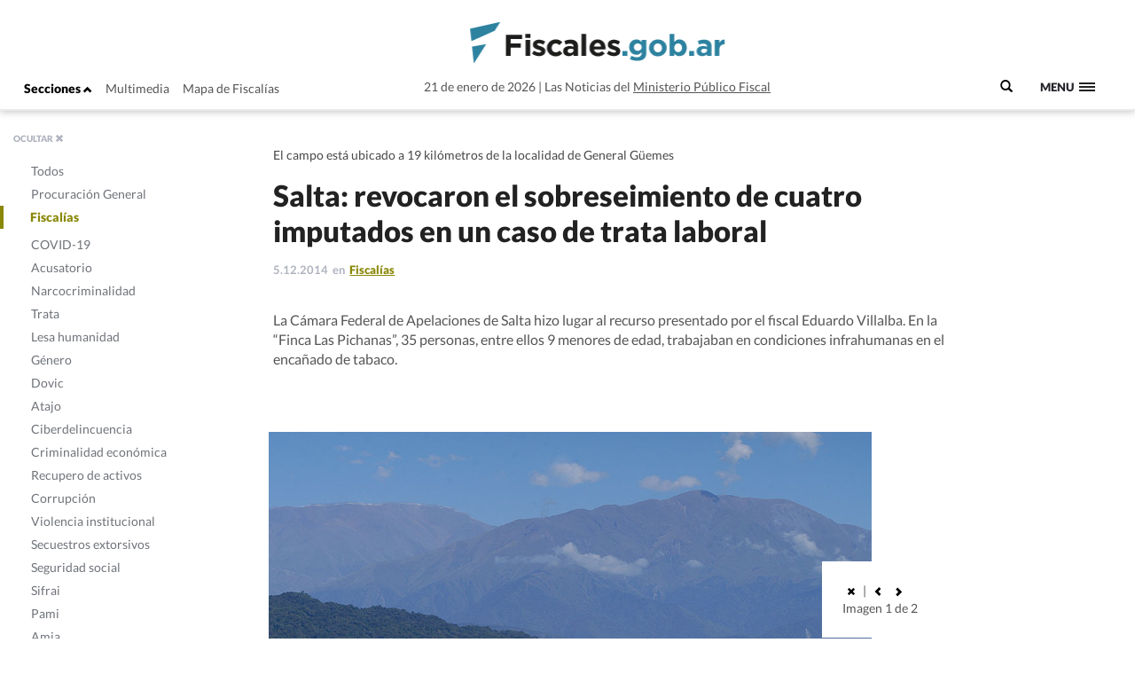

--- FILE ---
content_type: text/html; charset=UTF-8
request_url: https://www.fiscales.gob.ar/fiscalias/salta-revocaron-el-sobreseimiento-de-cuatro-imputados-en-un-caso-de-trata-laboral/
body_size: 12567
content:
<!DOCTYPE html>
<!--[if IE 7]>
<html class="ie ie7" lang="es-AR">
<link rel="stylesheet" type="text/css" href="ie7.css" />
<![endif]-->
<!--[if IE 8]>
<html class="ie ie8" lang="es-AR">
<link rel="stylesheet" type="text/css" href="/wp-content/themes/global-includes/css/ie8.css" />
<![endif]-->
<!--[if !(IE 7) | !(IE 8)  ]><!-->
<html lang="es-AR">
<!--<![endif]-->
<head>
    <meta charset="UTF-8" />
    <meta http-equiv="X-UA-Compatible" content="IE=edge" />
    <meta name="viewport" content="width=device-width, initial-scale=1">
    <link rel="shortcut icon" href="https://www.fiscales.gob.ar/favicon.ico" />
    <meta property="og:url" content="https://www.fiscales.gob.ar/fiscalias/salta-revocaron-el-sobreseimiento-de-cuatro-imputados-en-un-caso-de-trata-laboral/" />
    <meta property="og:type" content="article" />
    <meta property="og:title" content="Salta: revocaron el sobreseimiento de cuatro imputados en un caso de trata laboral" />
    <meta property="og:image" content="https://www.fiscales.gob.ar/wp-content/uploads/2014/12/campo2.jpg"/>
<meta name="twitter:title" content="Salta: revocaron el sobreseimiento de cuatro imputados en un caso de trata laboral" />
<meta name="twitter:card" content="summary_large_image" />
<meta name="twitter:image" content="https://www.fiscales.gob.ar/wp-content/uploads/2014/12/campo2.jpg" />
<meta name="twitter:url" content="https://www.fiscales.gob.ar/fiscalias/salta-revocaron-el-sobreseimiento-de-cuatro-imputados-en-un-caso-de-trata-laboral/" />
<meta name="robots" content="max-image-preview:large" />
    <title>Salta: revocaron el sobreseimiento de cuatro imputados en un caso de trata laboral | Fiscales.gob.ar</title>
    <link href="https://www.fiscales.gob.ar/wp-content/themes/global-includes/bootstrap-3.2.0-dist/css/bootstrap.css" rel="stylesheet">
    <link href='https://recursos.mpf.gov.ar/StaticContent/sitios/fiscales-gob-ar.css?a' rel='stylesheet' type='text/css'>
    <link rel="profile" href="http://gmpg.org/xfn/11" />
    <link rel="pingback" href="https://www.fiscales.gob.ar/xmlrpc.php" />
        <!--[if lt IE 9]>
    <script src="https://www.fiscales.gob.ar/wp-content/themes/fiscales/js/html5.js" type="text/javascript"></script>
    <![endif]-->
    <meta name='robots' content='max-image-preview:large' />
	<style>img:is([sizes="auto" i], [sizes^="auto," i]) { contain-intrinsic-size: 3000px 1500px }</style>
	<link rel='dns-prefetch' href='//recursos.mpf.gov.ar' />
<link rel='stylesheet' id='wp-block-library-css' href='https://www.fiscales.gob.ar/wp-includes/css/dist/block-library/style.min.css?ver=6.8.3' type='text/css' media='all' />
<style id='classic-theme-styles-inline-css' type='text/css'>
/*! This file is auto-generated */
.wp-block-button__link{color:#fff;background-color:#32373c;border-radius:9999px;box-shadow:none;text-decoration:none;padding:calc(.667em + 2px) calc(1.333em + 2px);font-size:1.125em}.wp-block-file__button{background:#32373c;color:#fff;text-decoration:none}
</style>
<style id='co-authors-plus-coauthors-style-inline-css' type='text/css'>
.wp-block-co-authors-plus-coauthors.is-layout-flow [class*=wp-block-co-authors-plus]{display:inline}

</style>
<style id='co-authors-plus-avatar-style-inline-css' type='text/css'>
.wp-block-co-authors-plus-avatar :where(img){height:auto;max-width:100%;vertical-align:bottom}.wp-block-co-authors-plus-coauthors.is-layout-flow .wp-block-co-authors-plus-avatar :where(img){vertical-align:middle}.wp-block-co-authors-plus-avatar:is(.alignleft,.alignright){display:table}.wp-block-co-authors-plus-avatar.aligncenter{display:table;margin-inline:auto}

</style>
<style id='co-authors-plus-image-style-inline-css' type='text/css'>
.wp-block-co-authors-plus-image{margin-bottom:0}.wp-block-co-authors-plus-image :where(img){height:auto;max-width:100%;vertical-align:bottom}.wp-block-co-authors-plus-coauthors.is-layout-flow .wp-block-co-authors-plus-image :where(img){vertical-align:middle}.wp-block-co-authors-plus-image:is(.alignfull,.alignwide) :where(img){width:100%}.wp-block-co-authors-plus-image:is(.alignleft,.alignright){display:table}.wp-block-co-authors-plus-image.aligncenter{display:table;margin-inline:auto}

</style>
<style id='global-styles-inline-css' type='text/css'>
:root{--wp--preset--aspect-ratio--square: 1;--wp--preset--aspect-ratio--4-3: 4/3;--wp--preset--aspect-ratio--3-4: 3/4;--wp--preset--aspect-ratio--3-2: 3/2;--wp--preset--aspect-ratio--2-3: 2/3;--wp--preset--aspect-ratio--16-9: 16/9;--wp--preset--aspect-ratio--9-16: 9/16;--wp--preset--color--black: #000000;--wp--preset--color--cyan-bluish-gray: #abb8c3;--wp--preset--color--white: #ffffff;--wp--preset--color--pale-pink: #f78da7;--wp--preset--color--vivid-red: #cf2e2e;--wp--preset--color--luminous-vivid-orange: #ff6900;--wp--preset--color--luminous-vivid-amber: #fcb900;--wp--preset--color--light-green-cyan: #7bdcb5;--wp--preset--color--vivid-green-cyan: #00d084;--wp--preset--color--pale-cyan-blue: #8ed1fc;--wp--preset--color--vivid-cyan-blue: #0693e3;--wp--preset--color--vivid-purple: #9b51e0;--wp--preset--gradient--vivid-cyan-blue-to-vivid-purple: linear-gradient(135deg,rgba(6,147,227,1) 0%,rgb(155,81,224) 100%);--wp--preset--gradient--light-green-cyan-to-vivid-green-cyan: linear-gradient(135deg,rgb(122,220,180) 0%,rgb(0,208,130) 100%);--wp--preset--gradient--luminous-vivid-amber-to-luminous-vivid-orange: linear-gradient(135deg,rgba(252,185,0,1) 0%,rgba(255,105,0,1) 100%);--wp--preset--gradient--luminous-vivid-orange-to-vivid-red: linear-gradient(135deg,rgba(255,105,0,1) 0%,rgb(207,46,46) 100%);--wp--preset--gradient--very-light-gray-to-cyan-bluish-gray: linear-gradient(135deg,rgb(238,238,238) 0%,rgb(169,184,195) 100%);--wp--preset--gradient--cool-to-warm-spectrum: linear-gradient(135deg,rgb(74,234,220) 0%,rgb(151,120,209) 20%,rgb(207,42,186) 40%,rgb(238,44,130) 60%,rgb(251,105,98) 80%,rgb(254,248,76) 100%);--wp--preset--gradient--blush-light-purple: linear-gradient(135deg,rgb(255,206,236) 0%,rgb(152,150,240) 100%);--wp--preset--gradient--blush-bordeaux: linear-gradient(135deg,rgb(254,205,165) 0%,rgb(254,45,45) 50%,rgb(107,0,62) 100%);--wp--preset--gradient--luminous-dusk: linear-gradient(135deg,rgb(255,203,112) 0%,rgb(199,81,192) 50%,rgb(65,88,208) 100%);--wp--preset--gradient--pale-ocean: linear-gradient(135deg,rgb(255,245,203) 0%,rgb(182,227,212) 50%,rgb(51,167,181) 100%);--wp--preset--gradient--electric-grass: linear-gradient(135deg,rgb(202,248,128) 0%,rgb(113,206,126) 100%);--wp--preset--gradient--midnight: linear-gradient(135deg,rgb(2,3,129) 0%,rgb(40,116,252) 100%);--wp--preset--font-size--small: 13px;--wp--preset--font-size--medium: 20px;--wp--preset--font-size--large: 36px;--wp--preset--font-size--x-large: 42px;--wp--preset--spacing--20: 0.44rem;--wp--preset--spacing--30: 0.67rem;--wp--preset--spacing--40: 1rem;--wp--preset--spacing--50: 1.5rem;--wp--preset--spacing--60: 2.25rem;--wp--preset--spacing--70: 3.38rem;--wp--preset--spacing--80: 5.06rem;--wp--preset--shadow--natural: 6px 6px 9px rgba(0, 0, 0, 0.2);--wp--preset--shadow--deep: 12px 12px 50px rgba(0, 0, 0, 0.4);--wp--preset--shadow--sharp: 6px 6px 0px rgba(0, 0, 0, 0.2);--wp--preset--shadow--outlined: 6px 6px 0px -3px rgba(255, 255, 255, 1), 6px 6px rgba(0, 0, 0, 1);--wp--preset--shadow--crisp: 6px 6px 0px rgba(0, 0, 0, 1);}:where(.is-layout-flex){gap: 0.5em;}:where(.is-layout-grid){gap: 0.5em;}body .is-layout-flex{display: flex;}.is-layout-flex{flex-wrap: wrap;align-items: center;}.is-layout-flex > :is(*, div){margin: 0;}body .is-layout-grid{display: grid;}.is-layout-grid > :is(*, div){margin: 0;}:where(.wp-block-columns.is-layout-flex){gap: 2em;}:where(.wp-block-columns.is-layout-grid){gap: 2em;}:where(.wp-block-post-template.is-layout-flex){gap: 1.25em;}:where(.wp-block-post-template.is-layout-grid){gap: 1.25em;}.has-black-color{color: var(--wp--preset--color--black) !important;}.has-cyan-bluish-gray-color{color: var(--wp--preset--color--cyan-bluish-gray) !important;}.has-white-color{color: var(--wp--preset--color--white) !important;}.has-pale-pink-color{color: var(--wp--preset--color--pale-pink) !important;}.has-vivid-red-color{color: var(--wp--preset--color--vivid-red) !important;}.has-luminous-vivid-orange-color{color: var(--wp--preset--color--luminous-vivid-orange) !important;}.has-luminous-vivid-amber-color{color: var(--wp--preset--color--luminous-vivid-amber) !important;}.has-light-green-cyan-color{color: var(--wp--preset--color--light-green-cyan) !important;}.has-vivid-green-cyan-color{color: var(--wp--preset--color--vivid-green-cyan) !important;}.has-pale-cyan-blue-color{color: var(--wp--preset--color--pale-cyan-blue) !important;}.has-vivid-cyan-blue-color{color: var(--wp--preset--color--vivid-cyan-blue) !important;}.has-vivid-purple-color{color: var(--wp--preset--color--vivid-purple) !important;}.has-black-background-color{background-color: var(--wp--preset--color--black) !important;}.has-cyan-bluish-gray-background-color{background-color: var(--wp--preset--color--cyan-bluish-gray) !important;}.has-white-background-color{background-color: var(--wp--preset--color--white) !important;}.has-pale-pink-background-color{background-color: var(--wp--preset--color--pale-pink) !important;}.has-vivid-red-background-color{background-color: var(--wp--preset--color--vivid-red) !important;}.has-luminous-vivid-orange-background-color{background-color: var(--wp--preset--color--luminous-vivid-orange) !important;}.has-luminous-vivid-amber-background-color{background-color: var(--wp--preset--color--luminous-vivid-amber) !important;}.has-light-green-cyan-background-color{background-color: var(--wp--preset--color--light-green-cyan) !important;}.has-vivid-green-cyan-background-color{background-color: var(--wp--preset--color--vivid-green-cyan) !important;}.has-pale-cyan-blue-background-color{background-color: var(--wp--preset--color--pale-cyan-blue) !important;}.has-vivid-cyan-blue-background-color{background-color: var(--wp--preset--color--vivid-cyan-blue) !important;}.has-vivid-purple-background-color{background-color: var(--wp--preset--color--vivid-purple) !important;}.has-black-border-color{border-color: var(--wp--preset--color--black) !important;}.has-cyan-bluish-gray-border-color{border-color: var(--wp--preset--color--cyan-bluish-gray) !important;}.has-white-border-color{border-color: var(--wp--preset--color--white) !important;}.has-pale-pink-border-color{border-color: var(--wp--preset--color--pale-pink) !important;}.has-vivid-red-border-color{border-color: var(--wp--preset--color--vivid-red) !important;}.has-luminous-vivid-orange-border-color{border-color: var(--wp--preset--color--luminous-vivid-orange) !important;}.has-luminous-vivid-amber-border-color{border-color: var(--wp--preset--color--luminous-vivid-amber) !important;}.has-light-green-cyan-border-color{border-color: var(--wp--preset--color--light-green-cyan) !important;}.has-vivid-green-cyan-border-color{border-color: var(--wp--preset--color--vivid-green-cyan) !important;}.has-pale-cyan-blue-border-color{border-color: var(--wp--preset--color--pale-cyan-blue) !important;}.has-vivid-cyan-blue-border-color{border-color: var(--wp--preset--color--vivid-cyan-blue) !important;}.has-vivid-purple-border-color{border-color: var(--wp--preset--color--vivid-purple) !important;}.has-vivid-cyan-blue-to-vivid-purple-gradient-background{background: var(--wp--preset--gradient--vivid-cyan-blue-to-vivid-purple) !important;}.has-light-green-cyan-to-vivid-green-cyan-gradient-background{background: var(--wp--preset--gradient--light-green-cyan-to-vivid-green-cyan) !important;}.has-luminous-vivid-amber-to-luminous-vivid-orange-gradient-background{background: var(--wp--preset--gradient--luminous-vivid-amber-to-luminous-vivid-orange) !important;}.has-luminous-vivid-orange-to-vivid-red-gradient-background{background: var(--wp--preset--gradient--luminous-vivid-orange-to-vivid-red) !important;}.has-very-light-gray-to-cyan-bluish-gray-gradient-background{background: var(--wp--preset--gradient--very-light-gray-to-cyan-bluish-gray) !important;}.has-cool-to-warm-spectrum-gradient-background{background: var(--wp--preset--gradient--cool-to-warm-spectrum) !important;}.has-blush-light-purple-gradient-background{background: var(--wp--preset--gradient--blush-light-purple) !important;}.has-blush-bordeaux-gradient-background{background: var(--wp--preset--gradient--blush-bordeaux) !important;}.has-luminous-dusk-gradient-background{background: var(--wp--preset--gradient--luminous-dusk) !important;}.has-pale-ocean-gradient-background{background: var(--wp--preset--gradient--pale-ocean) !important;}.has-electric-grass-gradient-background{background: var(--wp--preset--gradient--electric-grass) !important;}.has-midnight-gradient-background{background: var(--wp--preset--gradient--midnight) !important;}.has-small-font-size{font-size: var(--wp--preset--font-size--small) !important;}.has-medium-font-size{font-size: var(--wp--preset--font-size--medium) !important;}.has-large-font-size{font-size: var(--wp--preset--font-size--large) !important;}.has-x-large-font-size{font-size: var(--wp--preset--font-size--x-large) !important;}
:where(.wp-block-post-template.is-layout-flex){gap: 1.25em;}:where(.wp-block-post-template.is-layout-grid){gap: 1.25em;}
:where(.wp-block-columns.is-layout-flex){gap: 2em;}:where(.wp-block-columns.is-layout-grid){gap: 2em;}
:root :where(.wp-block-pullquote){font-size: 1.5em;line-height: 1.6;}
</style>
<link rel='stylesheet' id='contact-form-7-css' href='https://www.fiscales.gob.ar/wp-content/plugins/contact-form-7/includes/css/styles.css?ver=6.1.1' type='text/css' media='all' />
<link rel='stylesheet' id='style-name-css' href='https://www.fiscales.gob.ar/wp-content/themes/fiscales/style.css?ver=202509161317' type='text/css' media='all' />
<link rel='stylesheet' id='font-awesome-css' href='https://www.fiscales.gob.ar/wp-content/themes/global-includes//font-awesome-4.7.0/css/font-awesome.min.css?ver=6.8.3' type='text/css' media='all' />
<link rel='stylesheet' id='dashicons-css' href='https://www.fiscales.gob.ar/wp-includes/css/dashicons.min.css?ver=6.8.3' type='text/css' media='all' />
<link rel='stylesheet' id='bxslider-css' href='https://www.fiscales.gob.ar/wp-content/themes/global-includes/jquery.bxslider/jquery.bxslider.css?ver=6.8.3' type='text/css' media='all' />
<link rel='stylesheet' id='jquery-ui-css-css' href='https://recursos.mpf.gov.ar/StaticContent//jquery-ui-1.12.1/jquery-ui.css?ver=6.8.3' type='text/css' media='all' />
<script type="text/javascript" src="https://www.fiscales.gob.ar/wp-includes/js/jquery/jquery.min.js?ver=3.7.1" id="jquery-core-js"></script>
<script type="text/javascript" src="https://www.fiscales.gob.ar/wp-includes/js/jquery/jquery-migrate.min.js?ver=3.4.1" id="jquery-migrate-js"></script>
<script type="text/javascript" src="https://www.fiscales.gob.ar/wp-content/themes/fiscales/js/helper.js?ver=6.8.3" id="helperjs-js"></script>
<script type="text/javascript" src="https://www.fiscales.gob.ar/wp-content/themes/fiscales/js/imageloaded.min.js?ver=6.8.3" id="cargar_imagedloaded-js"></script>
<script type="text/javascript" src="https://www.fiscales.gob.ar/wp-content/themes/global-includes/jquery.bxslider/jquery.bxslider.min.js?ver=202509161317" id="bxslider-script-js"></script>
<script type="text/javascript" src="https://www.fiscales.gob.ar/wp-content/themes/global-includes/js/jquery.masonry.min.js?ver=202509161317" id="mansonry-js"></script>
<script type="text/javascript" src="https://www.fiscales.gob.ar/wp-content/themes/global-includes/js/jquery.highlight.js?ver=202509161317" id="highlight-js"></script>
<script type="text/javascript" src="https://www.fiscales.gob.ar/wp-content/themes/global-includes/colorbox/jquery.colorbox-min.js?ver=202509161317" id="colorbox-js"></script>
<script type="text/javascript" src="https://www.fiscales.gob.ar/wp-content/themes/global-includes/js/helpers.js?ver=202509161317" id="helpers-js"></script>
<link rel="EditURI" type="application/rsd+xml" title="RSD" href="https://www.fiscales.gob.ar/xmlrpc.php?rsd" />
<meta name="generator" content="WordPress 6.8.3" />
<link rel="canonical" href="https://www.fiscales.gob.ar/fiscalias/salta-revocaron-el-sobreseimiento-de-cuatro-imputados-en-un-caso-de-trata-laboral/" />
<link rel='shortlink' href='https://www.fiscales.gob.ar/?p=9424' />
<link rel="alternate" title="oEmbed (JSON)" type="application/json+oembed" href="https://www.fiscales.gob.ar/wp-json/oembed/1.0/embed?url=https%3A%2F%2Fwww.fiscales.gob.ar%2Ffiscalias%2Fsalta-revocaron-el-sobreseimiento-de-cuatro-imputados-en-un-caso-de-trata-laboral%2F" />
<link rel="alternate" title="oEmbed (XML)" type="text/xml+oembed" href="https://www.fiscales.gob.ar/wp-json/oembed/1.0/embed?url=https%3A%2F%2Fwww.fiscales.gob.ar%2Ffiscalias%2Fsalta-revocaron-el-sobreseimiento-de-cuatro-imputados-en-un-caso-de-trata-laboral%2F&#038;format=xml" />
<!-- nodo:2-->    <script src="https://www.fiscales.gob.ar/wp-content/themes/global-includes/bootstrap-3.2.0-dist/js/bootstrap.min.js" ></script>
    <style type="text/css">
    html { -webkit-font-smoothing: antialiased; }
    </style>

</head>

<body>
  <header class="fs-header fs-header-mobile">
    <div class="container-fluid">
        <div class="row">
            <div class="col-md-4 header-contenedor header-contenedor-mobile">
                <ul class="menu-izquierda">
                    <li>
                        <button id="showLeftPush">Secciones <span class="glyphicon glyphicon-chevron-up"></span></button>
                    </li>
                    <li id="menu-item-12102" class="menu-item menu-item-type-custom menu-item-object-custom menu-item-12102"><a target="_blank" href="/multimedia">Multimedia</a></li>
<li id="menu-item-12103" class="menu-item menu-item-type-custom menu-item-object-custom menu-item-12103"><a href="http://www.mpf.gob.ar/mapa-fiscalias/">Mapa de Fiscalías</a></li>
                </ul>
            </div>
                        <div class="header-container col-xs-12 col-md-6">
                <div class="header-txt-2 izq">21 de enero de 2026</div>
                <div class="fs-logo"><a href="https://www.fiscales.gob.ar/" title="Fiscales.gob.ar" rel="home"><img class="img-logo" src="/wp-content/themes/fiscales/images/logofiscales-lg.png" alt="Logo"></a></div>
                <div class="fs-logo-menu hidden">
                    <a href="#0"><img class="img-logo" src="/wp-content/themes/fiscales/images/logofiscales-lg.png" alt="Logo"></a>
                </div>
                <div class="header-txt-2 der">Las Noticias del <a class="link" href="http://www.mpf.gob.ar">Ministerio Público Fiscal</a></div>
                <div class="header-txt-1">21 de enero de 2026  |  Las Noticias del <a class="link" href="http://www.mpf.gob.ar">Ministerio Público Fiscal</a></div>
            </div>
        </div>
        <div class="buscador-menu">
            <form role="search" method="get" id="searchform" action="/">
                <label for="s">
                    <span class="glyphicon glyphicon-search"></span>
                </label>
                <input type="text" name="s" value="" placeholder=" Buscar" class="" id="s" />
            </form>
        </div>
        <a class="fs-primary-nav-trigger" href="#0">
            <span class="fs-menu-text">Menu</span><span class="fs-menu-icon"></span>
        </a> <!-- fs-primary-nav-trigger -->
    </div>
</header>

<nav>
    <div class="container-fluid">
        <ul class="fs-primary-nav">
            <div class="col-md-1"></div>
           <li id="menu-item-12113" class="title-hide col-md-2 menu-item menu-item-type-custom menu-item-object-custom menu-item-has-children menu-item-12113"><a href="#columna1">Columna1</a>
<ul class="sub-menu">
	<li id="menu-item-12184" class="menu-item menu-item-type-taxonomy menu-item-object-category menu-item-12184"><a href="https://www.fiscales.gob.ar/procuracion-general/">Procuración General</a></li>
	<li id="menu-item-12179" class="menu-item menu-item-type-taxonomy menu-item-object-category current-post-ancestor current-menu-parent current-post-parent menu-item-has-children menu-item-12179 current-menu-item"><a href="https://www.fiscales.gob.ar/fiscalias/">Fiscalías</a>
	<ul class="sub-menu">
		<li id="menu-item-12212" class="hide menu-item menu-item-type-custom menu-item-object-custom menu-item-12212"><a href="http://www.mpf.gob.ar/mapa-fiscalias/">Mapa de Fiscalías</a></li>
		<li id="menu-item-12213" class="hide menu-item menu-item-type-custom menu-item-object-custom menu-item-has-children menu-item-12213"><a href="#">Unidades Especiales</a>
		<ul class="sub-menu">
			<li id="menu-item-12214" class="hide menu-item menu-item-type-custom menu-item-object-custom menu-item-12214"><a href="http://www.mpf.gob.ar/ufiamia/">Amia</a></li>
			<li id="menu-item-12216" class="hide menu-item menu-item-type-custom menu-item-object-custom menu-item-12216"><a href="http://www.mpf.gob.ar/delitos-con-autor-desconocido/">Delitos de Autor Desconocido</a></li>
			<li id="menu-item-12218" class="hide menu-item menu-item-type-custom menu-item-object-custom menu-item-12218"><a href="http://www.mpf.gob.ar/ufisex/">Delito contra la Integridad Sexual</a></li>
			<li id="menu-item-12219" class="hide menu-item menu-item-type-custom menu-item-object-custom menu-item-12219"><a href="http://www.mpf.gob.ar/ufipami/">Pami</a></li>
			<li id="menu-item-12220" class="hide menu-item menu-item-type-custom menu-item-object-custom menu-item-12220"><a href="http://www.mpf.gob.ar/ufirenar/">Renar</a></li>
			<li id="menu-item-12215" class="hide menu-item menu-item-type-custom menu-item-object-custom menu-item-12215"><a href="http://www.mpf.gob.ar/ufises/">Seguridad Social</a></li>
			<li id="menu-item-18975" class="hide menu-item menu-item-type-custom menu-item-object-custom menu-item-18975"><a href="https://www.mpf.gob.ar/ufese/">Secuestros Extorsivos</a></li>
		</ul>
</li>
	</ul>
</li>
	<li id="menu-item-64533" class="menu-item menu-item-type-taxonomy menu-item-object-category menu-item-64533"><a href="https://www.fiscales.gob.ar/acusatorio/">Acusatorio</a></li>
	<li id="menu-item-12181" class="menu-item menu-item-type-taxonomy menu-item-object-category menu-item-has-children menu-item-12181"><a href="https://www.fiscales.gob.ar/lesa-humanidad/">Lesa humanidad</a>
	<ul class="sub-menu">
		<li id="menu-item-12243" class="menu-item menu-item-type-custom menu-item-object-custom menu-item-12243"><a href="/lesa-humanidad/?tipo-entrada=informes">Informes</a></li>
		<li id="menu-item-12244" class="menu-item menu-item-type-custom menu-item-object-custom menu-item-12244"><a href="/lesa-humanidad/?tipo-entrada=agenda">Agenda</a></li>
		<li id="menu-item-12269" class="menu-item menu-item-type-post_type menu-item-object-page menu-item-12269"><a href="https://www.fiscales.gob.ar/unidad-de-apropiacion/">Unidad de Apropiación</a></li>
		<li id="menu-item-12285" class="menu-item menu-item-type-custom menu-item-object-custom menu-item-12285"><a href="/lesa-humanidad/?tipo-entrada=estadisticas">Estadísticas</a></li>
	</ul>
</li>
</ul>
</li>
<li id="menu-item-12169" class="title-hide col-md-2 menu-item menu-item-type-custom menu-item-object-custom menu-item-has-children menu-item-12169"><a href="http://Columna2">Columna2</a>
<ul class="sub-menu">
	<li id="menu-item-12177" class="menu-item menu-item-type-taxonomy menu-item-object-category menu-item-12177"><a href="https://www.fiscales.gob.ar/criminalidad-economica/">Criminalidad económica</a></li>
	<li id="menu-item-12176" class="menu-item menu-item-type-taxonomy menu-item-object-category menu-item-12176"><a href="https://www.fiscales.gob.ar/corrupcion/">Corrupción</a></li>
	<li id="menu-item-12182" class="menu-item menu-item-type-taxonomy menu-item-object-category menu-item-12182"><a href="https://www.fiscales.gob.ar/narcocriminalidad/">Narcocriminalidad</a></li>
	<li id="menu-item-12185" class="menu-item menu-item-type-taxonomy menu-item-object-category menu-item-has-children menu-item-12185"><a href="https://www.fiscales.gob.ar/trata/">Trata</a>
	<ul class="sub-menu">
		<li id="menu-item-12271" class="menu-item menu-item-type-custom menu-item-object-custom menu-item-12271"><a href="/trata/?tipo-entrada=informes">Informes</a></li>
		<li id="menu-item-12272" class="menu-item menu-item-type-custom menu-item-object-custom menu-item-12272"><a href="#">Herramientas</a></li>
	</ul>
</li>
</ul>
</li>
<li id="menu-item-12170" class="title-hide col-md-2 menu-item menu-item-type-custom menu-item-object-custom menu-item-has-children menu-item-12170"><a href="#columna3">Columna3</a>
<ul class="sub-menu">
	<li id="menu-item-12799" class="menu-item menu-item-type-taxonomy menu-item-object-category menu-item-12799"><a href="https://www.fiscales.gob.ar/amia/">Amia</a></li>
	<li id="menu-item-12173" class="menu-item menu-item-type-taxonomy menu-item-object-category menu-item-has-children menu-item-12173"><a href="https://www.fiscales.gob.ar/atajo/">Atajo</a>
	<ul class="sub-menu">
		<li id="menu-item-17586" class="menu-item menu-item-type-post_type menu-item-object-page menu-item-17586"><a href="https://www.fiscales.gob.ar/que-son-las-agencias-atajo/">¿Qué son las agencias ATAJO?</a></li>
		<li id="menu-item-12245" class="menu-item menu-item-type-custom menu-item-object-custom menu-item-12245"><a href="/atajo/?tipo-entrada=agenda">Agenda</a></li>
		<li id="menu-item-12275" class="menu-item menu-item-type-custom menu-item-object-custom menu-item-12275"><a href="/atajo/?tipo-entrada=atajo-federal">Atajo Federal</a></li>
		<li id="menu-item-12276" class="menu-item menu-item-type-custom menu-item-object-custom menu-item-12276"><a href="/atajo/?tipo-entrada=documentos">Documentos</a></li>
		<li id="menu-item-12277" class="menu-item menu-item-type-custom menu-item-object-custom menu-item-12277"><a href="/atajo/?tipo-entrada=boletin-mensual">Boletín Mensual</a></li>
		<li id="menu-item-12278" class="menu-item menu-item-type-custom menu-item-object-custom menu-item-12278"><a href="/atajo/?tipo-entrada=videos">Videos</a></li>
	</ul>
</li>
</ul>
</li>
<li id="menu-item-12171" class="title-hide col-md-2 menu-item menu-item-type-custom menu-item-object-custom menu-item-has-children menu-item-12171"><a href="#columna4">Columna4</a>
<ul class="sub-menu">
	<li id="menu-item-12186" class="menu-item menu-item-type-taxonomy menu-item-object-category menu-item-has-children menu-item-12186"><a href="https://www.fiscales.gob.ar/violencia-institucional/">Violencia institucional</a>
	<ul class="sub-menu">
		<li id="menu-item-12279" class="menu-item menu-item-type-custom menu-item-object-custom menu-item-12279"><a href="/violencia-institucional/?tipo-entrada=informes">Informes</a></li>
	</ul>
</li>
	<li id="menu-item-12180" class="menu-item menu-item-type-taxonomy menu-item-object-category menu-item-has-children menu-item-12180"><a href="https://www.fiscales.gob.ar/genero/">Género</a>
	<ul class="sub-menu">
		<li id="menu-item-12280" class="menu-item menu-item-type-custom menu-item-object-custom menu-item-12280"><a href="/tipo_resolucion/genero">Resoluciones</a></li>
		<li id="menu-item-12281" class="menu-item menu-item-type-custom menu-item-object-custom menu-item-12281"><a href="/tipo_normativa/genero">Normativas Internacional y local</a></li>
	</ul>
</li>
	<li id="menu-item-12178" class="menu-item menu-item-type-taxonomy menu-item-object-category menu-item-12178"><a href="https://www.fiscales.gob.ar/dovic/">Dovic</a></li>
	<li id="menu-item-12174" class="menu-item menu-item-type-taxonomy menu-item-object-category menu-item-12174"><a href="https://www.fiscales.gob.ar/capacitacion/">Capacitación</a></li>
	<li id="menu-item-12175" class="menu-item menu-item-type-taxonomy menu-item-object-category menu-item-12175"><a href="https://www.fiscales.gob.ar/ciberdelincuencia/">Ciberdelincuencia</a></li>
	<li id="menu-item-16221" class="menu-item menu-item-type-taxonomy menu-item-object-category menu-item-16221"><a href="https://www.fiscales.gob.ar/usuarios-y-consumidores/">Usuarios y consumidores</a></li>
</ul>
</li>
<li id="menu-item-12172" class="title-hide col-md-2 menu-item menu-item-type-custom menu-item-object-custom menu-item-has-children menu-item-12172"><a href="#columna5">Columna5</a>
<ul class="sub-menu">
	<li id="menu-item-12187" class="menu-item menu-item-type-custom menu-item-object-custom menu-item-12187"><a target="_blank" href="https://www.youtube.com/user/PGNcomunicacion">Sección Multimedia</a></li>
	<li id="menu-item-12188" class="menu-item menu-item-type-custom menu-item-object-custom menu-item-12188"><a href="http://www.mpf.gob.ar/mapa-fiscalias/">Mapa de Fiscalías</a></li>
	<li id="menu-item-12189" class="menu-item menu-item-type-custom menu-item-object-custom menu-item-12189"><a href="http://www.mpf.gob.ar/cppn/">Nuevo Código Procesal Penal</a></li>
	<li id="menu-item-12190" class="menu-item menu-item-type-custom menu-item-object-custom menu-item-has-children menu-item-12190"><a href="#">Redes Sociales</a>
	<ul class="sub-menu">
		<li id="menu-item-12191" class="menu-item menu-item-type-custom menu-item-object-custom menu-item-12191"><a target="_blank" href="https://www.facebook.com/Procuraci%C3%B3n-General-de-la-Naci%C3%B3n-120906011400653/">Facebook</a></li>
		<li id="menu-item-12192" class="menu-item menu-item-type-custom menu-item-object-custom menu-item-12192"><a target="_blank" href="https://twitter.com/FiscalesGobAr">Twitter</a></li>
		<li id="menu-item-12193" class="menu-item menu-item-type-custom menu-item-object-custom menu-item-12193"><a target="_blank" href="https://www.youtube.com/user/PGNcomunicacion">Youtube</a></li>
	</ul>
</li>
</ul>
</li>
        </ul>
    </div>
</nav>

<meta property="og:description" content="El campo está ubicado a 19 kilómetros de la localidad de General Güemes" />

<div class="content single-template">

<nav class="cbp-spmenu cbp-spmenu-vertical cbp-spmenu-left cbp-spmenu-open hidden-xs" id="cbp-spmenu-s1">
    <div class="boton-cerrar">
        <button id="showLeftPush2">OCULTAR <span class="glyphicon glyphicon-remove"></span></button>
    </div>
    <div class="menu-hover">
        <ul>
            <li id="menu-item-12124" class="activo-todos menu-item menu-item-type-custom menu-item-object-custom menu-item-12124"><a href="/#">Todos</a></li>
<li id="menu-item-12094" class="activo-procuracion-general menu-item menu-item-type-taxonomy menu-item-object-category menu-item-12094"><a href="https://www.fiscales.gob.ar/procuracion-general/">Procuración General</a></li>
<li id="menu-item-12093" class="activo-fiscalias menu-item menu-item-type-taxonomy menu-item-object-category current-post-ancestor current-menu-parent current-post-parent menu-item-has-children menu-item-12093 current-menu-item"><a href="https://www.fiscales.gob.ar/fiscalias/">Fiscalías</a>
<ul class="sub-menu">
	<li id="menu-item-12142" class="hide menu-item menu-item-type-custom menu-item-object-custom menu-item-12142"><a href="http://www.mpf.gob.ar/mapa-fiscalias/">Mapa de Fiscalías</a></li>
	<li id="menu-item-12143" class="hide menu-item menu-item-type-custom menu-item-object-custom menu-item-has-children menu-item-12143"><a href="#">Unidades Especiales</a>
	<ul class="sub-menu">
		<li id="menu-item-12144" class="hide menu-item menu-item-type-custom menu-item-object-custom menu-item-12144"><a href="http://www.mpf.gob.ar/ufiamia/">Amia</a></li>
		<li id="menu-item-12146" class="hide menu-item menu-item-type-custom menu-item-object-custom menu-item-12146"><a href="http://www.mpf.gob.ar/delitos-con-autor-desconocido/">Delitos de Autor Desconocido</a></li>
		<li id="menu-item-12147" class="hide menu-item menu-item-type-custom menu-item-object-custom menu-item-12147"><a href="http://www.mpf.gob.ar/ufisex/">Delito contra la Integridad Sexual</a></li>
		<li id="menu-item-12148" class="hide menu-item menu-item-type-custom menu-item-object-custom menu-item-12148"><a href="http://www.mpf.gob.ar/ufipami/">Pami</a></li>
		<li id="menu-item-12149" class="hide menu-item menu-item-type-custom menu-item-object-custom menu-item-12149"><a href="http://www.mpf.gob.ar/ufirenar/">Renar</a></li>
		<li id="menu-item-18976" class="hide menu-item menu-item-type-custom menu-item-object-custom menu-item-18976"><a href="https://www.mpf.gob.ar/ufese/">Secuestros Extorsivos</a></li>
		<li id="menu-item-12145" class="hide menu-item menu-item-type-custom menu-item-object-custom menu-item-12145"><a href="http://www.mpf.gob.ar/ufises/">Seguridad Social</a></li>
	</ul>
</li>
</ul>
</li>
<li id="menu-item-91378" class="activo-covid menu-item menu-item-type-custom menu-item-object-custom menu-item-91378"><a href="/covid-19/">COVID-19</a></li>
<li id="menu-item-64503" class="activo-acusatorio menu-item menu-item-type-taxonomy menu-item-object-category menu-item-64503"><a href="https://www.fiscales.gob.ar/acusatorio/">Acusatorio</a></li>
<li id="menu-item-12100" class="activo-narcocriminalidad menu-item menu-item-type-taxonomy menu-item-object-category menu-item-12100"><a href="https://www.fiscales.gob.ar/narcocriminalidad/">Narcocriminalidad</a></li>
<li id="menu-item-12098" class="activo-trata menu-item menu-item-type-taxonomy menu-item-object-category menu-item-has-children menu-item-12098"><a href="https://www.fiscales.gob.ar/trata/">Trata</a>
<ul class="sub-menu">
	<li id="menu-item-12156" class="menu-item menu-item-type-custom menu-item-object-custom menu-item-12156"><a href="/trata/?tipo-entrada=informes">Informes</a></li>
</ul>
</li>
<li id="menu-item-12095" class="activo-lesa-humanidad menu-item menu-item-type-taxonomy menu-item-object-category menu-item-has-children menu-item-12095"><a href="https://www.fiscales.gob.ar/lesa-humanidad/">Lesa humanidad</a>
<ul class="sub-menu">
	<li id="menu-item-12150" class="menu-item menu-item-type-custom menu-item-object-custom menu-item-12150"><a href="/lesa-humanidad/?tipo-entrada=agenda">Agenda</a></li>
	<li id="menu-item-12152" class="menu-item menu-item-type-custom menu-item-object-custom menu-item-12152"><a href="/lesa-humanidad/?tipo-entrada=informes">Informes</a></li>
	<li id="menu-item-12155" class="menu-item menu-item-type-post_type menu-item-object-page menu-item-12155"><a href="https://www.fiscales.gob.ar/unidad-de-apropiacion/">Unidad de Apropiación</a></li>
	<li id="menu-item-12286" class="menu-item menu-item-type-custom menu-item-object-custom menu-item-12286"><a href="/lesa-humanidad/?tipo-entrada=estadisticas">Estadísticas</a></li>
</ul>
</li>
<li id="menu-item-12101" class="activo-genero menu-item menu-item-type-taxonomy menu-item-object-category menu-item-has-children menu-item-12101"><a href="https://www.fiscales.gob.ar/genero/">Género</a>
<ul class="sub-menu">
	<li id="menu-item-112256" class="menu-item menu-item-type-custom menu-item-object-custom menu-item-112256"><a href="/acciones-genero/">Herramientas</a></li>
</ul>
</li>
<li id="menu-item-12123" class="activo-dovic menu-item menu-item-type-taxonomy menu-item-object-category menu-item-12123"><a href="https://www.fiscales.gob.ar/dovic/">Dovic</a></li>
<li id="menu-item-12096" class="activo-atajo menu-item menu-item-type-taxonomy menu-item-object-category menu-item-has-children menu-item-12096"><a href="https://www.fiscales.gob.ar/atajo/">Atajo</a>
<ul class="sub-menu">
	<li id="menu-item-17585" class="menu-item menu-item-type-post_type menu-item-object-page menu-item-17585"><a href="https://www.fiscales.gob.ar/que-son-las-agencias-atajo/">¿Qué son las agencias ATAJO?</a></li>
	<li id="menu-item-12151" class="menu-item menu-item-type-custom menu-item-object-custom menu-item-12151"><a href="/atajo/?tipo-entrada=agenda">Agenda</a></li>
	<li id="menu-item-12160" class="menu-item menu-item-type-custom menu-item-object-custom menu-item-12160"><a href="/atajo/?tipo-entrada=atajo-federal">Atajo Federal</a></li>
	<li id="menu-item-12161" class="menu-item menu-item-type-custom menu-item-object-custom menu-item-12161"><a href="/atajo/?tipo-entrada=documentos">Documentos</a></li>
	<li id="menu-item-12162" class="menu-item menu-item-type-custom menu-item-object-custom menu-item-12162"><a href="/atajo/?tipo-entrada=boletin-mensual">Boletín Mensual</a></li>
	<li id="menu-item-12163" class="menu-item menu-item-type-custom menu-item-object-custom menu-item-12163"><a href="/atajo/?tipo-entrada=videos">Videos</a></li>
</ul>
</li>
<li id="menu-item-12121" class="activo-ciberdelincuencia menu-item menu-item-type-taxonomy menu-item-object-category menu-item-12121"><a href="https://www.fiscales.gob.ar/ciberdelincuencia/">Ciberdelincuencia</a></li>
<li id="menu-item-12097" class="activo-criminalidad-economica menu-item menu-item-type-taxonomy menu-item-object-category menu-item-12097"><a href="https://www.fiscales.gob.ar/criminalidad-economica/">Criminalidad económica</a></li>
<li id="menu-item-22683" class="activo-recupero-de-activos menu-item menu-item-type-taxonomy menu-item-object-category menu-item-22683"><a href="https://www.fiscales.gob.ar/recupero-de-activos/">Recupero de activos</a></li>
<li id="menu-item-12122" class="activo-corrupcion menu-item menu-item-type-taxonomy menu-item-object-category menu-item-12122"><a href="https://www.fiscales.gob.ar/corrupcion/">Corrupción</a></li>
<li id="menu-item-12099" class="activo-violencia-institucional menu-item menu-item-type-taxonomy menu-item-object-category menu-item-has-children menu-item-12099"><a href="https://www.fiscales.gob.ar/violencia-institucional/">Violencia institucional</a>
<ul class="sub-menu">
	<li id="menu-item-12166" class="menu-item menu-item-type-custom menu-item-object-custom menu-item-12166"><a href="/violencia-institucional/?tipo-entrada=informes">Informes</a></li>
</ul>
</li>
<li id="menu-item-22684" class="activo-secuestros-extorsivos menu-item menu-item-type-taxonomy menu-item-object-category menu-item-22684"><a href="https://www.fiscales.gob.ar/secuestros-extorsivos/">Secuestros extorsivos</a></li>
<li id="menu-item-22685" class="activo-seguridad-social menu-item menu-item-type-taxonomy menu-item-object-category menu-item-22685"><a href="https://www.fiscales.gob.ar/seguridad-social/">Seguridad social</a></li>
<li id="menu-item-201389" class="activo-sifrai menu-item menu-item-type-taxonomy menu-item-object-category menu-item-201389"><a href="https://www.fiscales.gob.ar/sifrai/">Sifrai</a></li>
<li id="menu-item-31219" class="activo-pami menu-item menu-item-type-custom menu-item-object-custom menu-item-31219"><a href="/pami">Pami</a></li>
<li id="menu-item-12800" class="activo-amia menu-item menu-item-type-taxonomy menu-item-object-category menu-item-12800"><a href="https://www.fiscales.gob.ar/amia/">Amia</a></li>
<li id="menu-item-22682" class="activo-laboral menu-item menu-item-type-taxonomy menu-item-object-category menu-item-22682"><a href="https://www.fiscales.gob.ar/laboral/">Laboral</a></li>
<li id="menu-item-16230" class="activo-usuarios-y-consumidores menu-item menu-item-type-taxonomy menu-item-object-category menu-item-16230"><a href="https://www.fiscales.gob.ar/usuarios-y-consumidores/">Usuarios y consumidores</a></li>
<li id="menu-item-186096" class="menu-item menu-item-type-taxonomy menu-item-object-category menu-item-186096"><a href="https://www.fiscales.gob.ar/medio-ambiente/">Medio ambiente</a></li>
<li id="menu-item-94442" class="activo-cooperacion-internacional menu-item menu-item-type-custom menu-item-object-custom menu-item-94442"><a href="/cooperacion-internacional">Cooperación internacional</a></li>
<li id="menu-item-12120" class="activo-capacitacion menu-item menu-item-type-taxonomy menu-item-object-category menu-item-12120"><a href="https://www.fiscales.gob.ar/capacitacion/">Capacitación</a></li>
<li id="menu-item-197448" class="menu-item menu-item-type-taxonomy menu-item-object-category menu-item-197448"><a href="https://www.fiscales.gob.ar/concursos/">Concursos</a></li>
<li id="menu-item-27566" class="activo-publicaciones hide menu-item menu-item-type-taxonomy menu-item-object-category menu-item-has-children menu-item-27566"><a href="https://www.fiscales.gob.ar/publicaciones/">Publicaciones</a>
<ul class="sub-menu">
	<li id="menu-item-27567" class="menu-item menu-item-type-custom menu-item-object-custom menu-item-27567"><a href="/publicaciones/?tipo-entrada=informes">Informes</a></li>
	<li id="menu-item-27568" class="menu-item menu-item-type-custom menu-item-object-custom menu-item-27568"><a href="/publicaciones/?tipo-entrada=materiales-de-difusion">Materiales de difusión</a></li>
</ul>
</li>
        </ul>
        <div class="follow">
        <div class="bold negro" >Seguinos</div>
        <ul class="social-share sidebar" style="display:flex; align-items:flex-end">
            
            <li class="f"><a href="https://www.facebook.com/pages/Procuraci%C3%B3n-General-de-la-Naci%C3%B3n/120906011400653?fref=ts" target="_blank"><span class="dashicons dashicons-facebook-alt"></span></a></li>
            <li class="t"><a href="https://twitter.com/FiscalesGobAr" target="_blank"><svg xmlns="http://www.w3.org/2000/svg" viewBox="0 0 512 512" class="dashicons svg-icon-footer" role="img" aria-label="Icono x twitter" title="Icono x twitter"><path d="M389.2 48h70.6L305.6 224.2 487 464H345L233.7 318.6 106.5 464H35.8L200.7 275.5 26.8 48H172.4L272.9 180.9 389.2 48zM364.4 421.8h39.1L151.1 88h-42L364.4 421.8z"/></svg></a></li>
            <li class="y"><a href="https://www.youtube.com/user/PGNcomunicacion" target="_blank"><span class="dashicons dashicons-video-alt3"></span></a></li>
            <li class="instagram"><a href="https://www.instagram.com/ministeriopublicofiscalnacion/?hl=es-la" target="_blank" style="font-size: 16px;"><i class="fa fa-instagram" aria-hidden="true"></i></a></li>
            <li class="ln"><a href="https://www.linkedin.com/company/ministeriopublicofiscal/" target="_blank" style="font-size: 18px;" title="Linkedin"><i class="fa fa-linkedin" aria-hidden="true"></i></a></li>

        </ul>
            </div>
  </div>
</nav>
<script>
    jQuery(document).ready(function($){

    var menuLeft = document.getElementById( 'cbp-spmenu-s1' ),
      showLeftPush = document.getElementById( 'showLeftPush'),
      showLeftPush2 = document.getElementById( 'showLeftPush2'),
      body = document.body;

    showLeftPush.onclick = function() {
    menulateral();
    };
    showLeftPush2.onclick = function() {
    menulateral();

    };
    function menulateral() {

        var ancho=$( window ).width();
        if(ancho > 480){
            classie.toggle( showLeftPush, 'active' );
            classie.toggle( body, 'cbp-spmenu-push-toright' );
            classie.toggle( menuLeft, 'cbp-spmenu-open' );
            disableOther( 'showLeftPush' );
            if($('.offset').hasClass('col-md-offset-2')){
                $('.offset').removeClass('col-md-offset-2');
                $('.offset').removeClass('col-md-10');
                $('.offset').addClass('col-md-12');
                $('#showLeftPush span.glyphicon').removeClass('glyphicon-chevron-up');
                $('#showLeftPush span.glyphicon').addClass('glyphicon-chevron-down');
            }else{
                $('.offset').addClass('col-md-offset-2');
                $('.offset').removeClass('col-md-12');
                $('.offset').addClass('col-md-10');
                $('#showLeftPush span.glyphicon').removeClass('glyphicon-chevron-down');
                $('#showLeftPush span.glyphicon').addClass('glyphicon-chevron-up');
            }
        }else{
            if($('#cbp-spmenu-s1').hasClass('hidden-xs')){
                $('#cbp-spmenu-s1').removeClass('hidden-xs');
                $('#showLeftPush span.glyphicon').removeClass('glyphicon-chevron-up');
                $('#showLeftPush span.glyphicon').addClass('glyphicon-chevron-down');
            }else{
                $('#cbp-spmenu-s1').addClass('hidden-xs');
                $('#showLeftPush span.glyphicon').removeClass('glyphicon-chevron-down');
                $('#showLeftPush span.glyphicon').addClass('glyphicon-chevron-up');
            }
        }
        $('.grid').masonry('layout');
    }

    function disableOther( button ) {
      if( button !== 'showLeftPush' ) {
        classie.toggle( showLeftPush, 'disabled' );
      }
    }
});
</script>
    <div class="pini col-md-offset-2 col-xs-12 col-md-10 contenedor-notas">    <div class="single-contenedor">
        <div class="header col-md-11 ">
            <div class="nota-volanta">El campo está ubicado a 19 kilómetros de la localidad de General Güemes</div>
            <div class="nota-titulo">Salta: revocaron el sobreseimiento de cuatro imputados en un caso de trata laboral</div>
            <div class="nota-acciones hidden-xs">
                <div class="left coma fecha">5.12.2014</div>
                <div class="left"> en </div>
                            <a href="/fiscalias" class="left"><div class="categoria fiscalias">Fiscalías</div></a>
                        </div>
                <div class="nota-acciones hidden-sm hidden-md hidden-lg">
                                <div class="nota-acciones"><span class="left coma">5.12.2014 en </span>            <a href="/fiscalias" class="left"><div class="categoria fiscalias">Fiscalías</div></a>
        </div>
    </br>
                    </div>
                <div class="nota-texto">La Cámara Federal de Apelaciones de Salta hizo lugar al recurso presentado por el fiscal Eduardo Villalba. En la “Finca Las Pichanas”, 35 personas, entre ellos 9 menores de edad, trabajaban en condiciones infrahumanas en el encañado de tabaco.</div>
            </div>

                <div class="col-md-12">
          <a href="#" class="mostrar-carousel hide">
            <span class="ver-imagenes"><span class="glyphicon glyphicon-picture"></span> Ver imágenes</span>
          </a>
        </div>
<div class="foto">
    <div id="carousel" class="carousel slide col-md-9" data-ride="carousel">
    <ol class="carousel-indicators" data-total="2">
      <li data-target="#carousel" data-slide-to="0" class="active"></li>
            <li data-target="#carousel" data-slide-to="1"></li>
          </ol>
    
    <div class="carousel-inner" role="listbox">
                    <div class="item active ">
                <a class="foto popup cboxElement foto9424 tiene-epigrafe rotador-a" href="https://www.fiscales.gob.ar/wp-content/uploads/2014/12/campo2.jpg" title="" rel="gal9424">
                    <img alt="" src="https://www.fiscales.gob.ar/wp-content/uploads/2014/12/campo2.jpg" />
                                    </a>
                <input type="hidden" id="caption-hidden" name="caption" value="">
            </div>
                    <div class="item  ">
                <a class="foto popup cboxElement foto9424 tiene-epigrafe rotador-a" href="https://www.fiscales.gob.ar/wp-content/uploads/2014/12/CAMPO1.jpg" title="" rel="gal9424">
                    <img alt="" src="https://www.fiscales.gob.ar/wp-content/uploads/2014/12/CAMPO1.jpg" />
                                    </a>
                <input type="hidden" id="caption-hidden" name="caption" value="">
            </div>
            </div>

    <div class="datos-foto">
        <div class="opciones">
            <a href="#"><span class="glyphicon glyphicon-remove"></span></a> | 
            <a href="#carousel" role="button" data-slide="prev"><span class="glyphicon glyphicon-chevron-left"></span></a> 
            <a href="#carousel" role="button" data-slide="next"><span class="glyphicon glyphicon-chevron-right"></span></a>            
        </div>
        <div class="bold-negro">
            Imagen <span id="numero-foto">1</span> de 2        </div>
        <span id="caption-foto"></span>
    </div>
</div>

      </div>
<script>
jQuery( document ).ready(function () {
    jQuery(function($) {
        $('#carousel').carousel({
          interval: false
        });
        total=$('.carousel-indicators').data('total');

        caption=$('.active #caption-hidden').val();
        $('#caption-foto').text(caption);

        $('#carousel').on('slid.bs.carousel', function () {
            numero=$('.foto .active').data('slide-to');
            $('#numero-foto').text(numero+1);
            caption=$('.active #caption-hidden').val();
            $('#caption-foto').text(caption);
       })
       $('.datos-foto a .glyphicon-remove').click(function(e){
           $('#carousel').addClass('hide');
           $('.mostrar-carousel').removeClass('hide');
           e.stopPropagation();
       });

        $('.mostrar-carousel').click(function(e){
           $('#carousel').removeClass('hide');
           $('.mostrar-carousel').addClass('hide');
           e.stopPropagation();
       });
    });
});
</script>

                    <div class="nota col-md-12">
                            <div class="hidden-xs">
                    <div class="col-izq col-md-3">
                        <div class="bold negro"><strong>EN ESTA NOTA:</strong></div>
                        <div class="row">
                                                                                </div>
                    </div>
                </div>
                                        <div class="col-der col-md-7">
                        <p>El martes 2 diciembre, la Cámara Federal de Apelaciones de Salta hizo lugar al recurso presentado por el fiscal Eduardo Villalba, quien había solicitado revocar el sobreseimiento de cuatro  imputados en una investigación por trata de personas con fines de explotación laboral en la industria del tabaco. Además, los jueces del tribunal de alzada dispusieron que la causa deje de estar en manos de la justicia provincial y pase al fuero federal, también en línea con el recurso de Villalba.</p>
<p>En su presentación, el fiscal entendió que no se trataba de un caso de trabajo infantil, tal como argumentó el Juzgado Federal N°2 de la provincia, sino que  existen elementos que permiten suponer que las personas fueron víctimas del delito de trata y reducción a la servidumbre.</p>
<p>La causa se originó por una denuncia realizada por la AFIP-DGI contra  cuatro hombres, tres de ellos acusados de ser los dueños de un campo dedicado al encañado de tabaco y el capataz del campo. El 7 de marzo, personal del organismo impositivo junto a la Policía Federal Argentina realizaron un control rutinario en el predio rural “Finca Las Pichanas”, ubicado a 19 kilómetros de la localidad de General Güemes, provincia de Salta.</p>
<p>En esa oportunidad, pudieron constatar la presencia de 35 trabajadores dedicados al cultivo, clasificación, encañado de tabaco, de los cuales nueve eran menores de 16 años, quienes realizaban las labores cerca de las estufas de secado. La mayoría de los 26 trabajadores mayores de 16 años no estaba registrado.</p>
<p>Las víctimas no contaban con ningún elemento de seguridad e higiene. Además, residían en el mismo lugar donde trabajaban y sus viviendas consistían de tres estructuras precarias carentes de ventilación, donde dormían. Cada lugar contaba con un piso de cemento, techo de chapa, cocina a leña y baño comunitario sin agua caliente. Se encontraban hacinados ya que en las habitaciones había un gran número de personas y cocinaban en el suelo con leñas.  Asimismo, en uno de esos galpones, los inspectores encontrar una sala contigua a las demás habitaciones que funcionaba como depósito de combustible, lubricantes y agroquímicos, sin ninguna medida de seguridad.</p>
<p>El predio no poseía elementos de primeros auxilios y se constató la presencia de chanchos y gran cantidad de insectos y roedores.</p>
<p>Las víctimas trabajaban jornadas de ocho horas de lunes a sábado y ganaban unos 75 centavos por caña, lo que equivale a aproximadamente 35 pesos por día y un promedio de $2000 por mes.</p>
<p>Durante la inspección, uno de los dueños del campo, uno de sus hermanos y el capataz resultaron detenidos.  El 11 de abril, el fiscal Villalba solicitó el procesamiento de los tres imputados  luego de considerar que había claros indicadores de que se trata de un caso de explotación laboral y reducción a la servidumbre. Los acusados habrían abusado de la situación de vulnerabilidad de las víctimas para acogerlas y explotarlas laboralmente.</p>
<p>Además, el representante del MPF describió que se configuró el abuso de trabajo infantil, que el propietario tenía aislados a los padres y que se habían vulnerado los derechos humanos de las personas.</p>
<p>Por otro lado, el fiscal consideró que la investigación debía continuar a cargo de la justicia federal.</p>
<p>Sin embargo, el 18 de junio, el titular del Juzgado Federal Nº2 de Salta dispuso el sobreseimiento de los acusados y declinó la competencia de la justicia federal a favor de la provincial, ya que consideró que se trataba de un caso de trabajo infantil y no de trata para explotación laboral. El pronunciamiento fue apelado por Fiscalía.</p>
<p>La apelación fue concedida y se elevaron las actuaciones a la Cámara Federal de Apelaciones de Salta que sustuvo que “el sobreseimiento dictado resulta prematuro y la consecuente declaración de incompetencia realizada por el instructor, hasta tanto se agoten las medidas probatorias para descartar razonablemente la aplicación de algunas de las figuras que estuvieron en juego u otras”</p>
<p>Ahora, el juez de primera instancia debe tomar una nueva determinación de acuerdo a los argumentos del tribunal de alzada.</p>
                    </div>

                    <div class="hidden-sm hidden-md hidden-lg">
                          <div class="col-izq col-md-3">
                              <div class="bold negro"><strong>EN ESTA NOTA:</strong></div>
                              <div class="row">
                                                                                                </div>
                          </div>
                      </div>

            </div>
        </div>
    </div>
  </div>
<script>
jQuery(function($) {
    var ajaxurl = 'https://www.fiscales.gob.ar/wp-admin/admin-ajax.php';
    var permalink = 'https://www.fiscales.gob.ar/fiscalias/salta-revocaron-el-sobreseimiento-de-cuatro-imputados-en-un-caso-de-trata-laboral/';
    if ($('#fb_count').length > 0) {
        var p= $.post(ajaxurl, { action: 'fb_count', url: permalink,timeout: 1000 }, function(response) {
            $('#fb_count').text(response);
        });
        setTimeout(function(){ p.abort(); }, 1000);
    }

    if ($('#getPlus1').length > 0) {
        $.post(ajaxurl, { action: 'getPlus1', url: permalink }, function(response) {
            $('#getPlus1').text(response);
        });
    }

    $('.video.cboxElement.popup').colorbox({ current: '{current} de {total}', rel: 'videos', iframe: true, innerWidth: '960px', innerHeight: '540px',
        title: function() {
            var video = $(this).data('video');
            url_video='https://www.youtube.com/watch?v=';
            var url = $(this).data('url');
            if(video=='vimeo')
                return '';
            return '<a href="' + url_video + url + '" target="_blank">Ver video en ' + video+ '</a>';
        }
    });
    $('.foto.cboxElement.popup').colorbox({
            rel: 'gal',
            innerWidth: '960px', innerHeight: '540px'
    });
});
</script>
<style>
.carousel-indicators { display:none; }
</style>
<footer class="footer">
  <div class="col-md-12">
    <div class="col-md-offset-2 col-md-3">
      <div class="ft-col">
        <img style="width:220px;margin-top: 13px;" src="/wp-content/themes/fiscales/images/logofiscales-lg.png"/>
      </div>
    </div>
    <div class="col-md-3">
      <div class="negro-subrayado">Ministerio Público Fiscal</div>
      <div>
        Procuración General de la Nación</br>
        Av. de Mayo 760 C.A.B.A.</br>
        +54 11 4338 4300</br>
      </div>
      <ul class="social-share">
      		<li class="f"><a href="https://www.facebook.com/pages/Procuraci%C3%B3n-General-de-la-Naci%C3%B3n/120906011400653?fref=ts" title="Facebook"><span class="dashicons dashicons-facebook-alt"></span></a></li>
          <li class="t"><a href="https://twitter.com/FiscalesGobAr" title="Twitter"><svg xmlns="http://www.w3.org/2000/svg" viewBox="0 0 512 512" class="dashicons svg-icon-footer" role="img" aria-label="Icono x twitter" title="Twitter"><path d="M389.2 48h70.6L305.6 224.2 487 464H345L233.7 318.6 106.5 464H35.8L200.7 275.5 26.8 48H172.4L272.9 180.9 389.2 48zM364.4 421.8h39.1L151.1 88h-42L364.4 421.8z"/></svg></a></li>
      		<li class="y"><a href="https://www.youtube.com/user/PGNcomunicacion" title="Youtube"><span class="dashicons dashicons-video-alt3"></span></a></li>
          <li class="instagram"><a href="https://www.instagram.com/ministeriopublicofiscalnacion/?hl=es-la" target="_blank" style="font-size: 16px;margin-left:3px" title="Instagram"><i class="fa fa-instagram" aria-hidden="true"></i></a></li>
          <li class="ln"><a href="https://www.linkedin.com/company/ministeriopublicofiscal/" target="_blank" style="font-size: 18px;margin-left:3px" title="Linkedin"><i class="fa fa-linkedin" aria-hidden="true"></i></a></li>

      </ul>
    </div>
    <div class="col-md-4 " >
      <img class="img-responsive" style=" max-width: 95%;" src="/wp-content/themes/fiscales/images/COM_Logo_B_N.png"/>
        </br></br></br>

    </div>
  </div>

</footer>
<script type="speculationrules">
{"prefetch":[{"source":"document","where":{"and":[{"href_matches":"\/*"},{"not":{"href_matches":["\/wp-*.php","\/wp-admin\/*","\/wp-content\/uploads\/*","\/wp-content\/*","\/wp-content\/plugins\/*","\/wp-content\/themes\/fiscales\/*","\/*\\?(.+)"]}},{"not":{"selector_matches":"a[rel~=\"nofollow\"]"}},{"not":{"selector_matches":".no-prefetch, .no-prefetch a"}}]},"eagerness":"conservative"}]}
</script>
<!-- Matomo -->
<script>
  var _paq = window._paq = window._paq || [];
  /* tracker methods like "setCustomDimension" should be called before "trackPageView" */
  _paq.push(['trackPageView']);
  _paq.push(['enableLinkTracking']);
  (function() {
    var u="//matomo.mpf.gov.ar/";
    _paq.push(['setTrackerUrl', u+'matomo.php']);
    _paq.push(['setSiteId', '155']);
    var d=document, g=d.createElement('script'), s=d.getElementsByTagName('script')[0];
    g.async=true; g.src=u+'matomo.js'; s.parentNode.insertBefore(g,s);
  })();
</script>
<!-- End Matomo Code -->
<script type="text/javascript" src="https://www.fiscales.gob.ar/wp-includes/js/dist/hooks.min.js?ver=4d63a3d491d11ffd8ac6" id="wp-hooks-js"></script>
<script type="text/javascript" src="https://www.fiscales.gob.ar/wp-includes/js/dist/i18n.min.js?ver=5e580eb46a90c2b997e6" id="wp-i18n-js"></script>
<script type="text/javascript" id="wp-i18n-js-after">
/* <![CDATA[ */
wp.i18n.setLocaleData( { 'text direction\u0004ltr': [ 'ltr' ] } );
/* ]]> */
</script>
<script type="text/javascript" src="https://www.fiscales.gob.ar/wp-content/plugins/contact-form-7/includes/swv/js/index.js?ver=6.1.1" id="swv-js"></script>
<script type="text/javascript" id="contact-form-7-js-before">
/* <![CDATA[ */
var wpcf7 = {
    "api": {
        "root": "https:\/\/www.fiscales.gob.ar\/wp-json\/",
        "namespace": "contact-form-7\/v1"
    }
};
/* ]]> */
</script>
<script type="text/javascript" src="https://www.fiscales.gob.ar/wp-content/plugins/contact-form-7/includes/js/index.js?ver=6.1.1" id="contact-form-7-js"></script>
<script type="text/javascript" src="https://www.fiscales.gob.ar/wp-includes/js/jquery/ui/core.min.js?ver=1.13.3" id="jquery-ui-core-js"></script>
<script type="text/javascript" src="https://www.fiscales.gob.ar/wp-includes/js/jquery/ui/datepicker.min.js?ver=1.13.3" id="jquery-ui-datepicker-js"></script>
<script type="text/javascript" id="jquery-ui-datepicker-js-after">
/* <![CDATA[ */
jQuery(function(jQuery){jQuery.datepicker.setDefaults({"closeText":"Cerrar","currentText":"Hoy","monthNames":["enero","febrero","marzo","abril","mayo","junio","julio","agosto","septiembre","octubre","noviembre","diciembre"],"monthNamesShort":["Ene","Feb","Mar","Abr","May","Jun","Jul","Ago","Sep","Oct","Nov","Dic"],"nextText":"Siguiente","prevText":"Previo","dayNames":["domingo","lunes","martes","mi\u00e9rcoles","jueves","viernes","s\u00e1bado"],"dayNamesShort":["dom","lun","mar","mi\u00e9","jue","vie","s\u00e1b"],"dayNamesMin":["D","L","M","X","J","V","S"],"dateFormat":"d \\dd\\e MM, yy","firstDay":0,"isRTL":false});});
/* ]]> */
</script>
<script type="text/javascript" src="https://www.fiscales.gob.ar/wp-includes/js/imagesloaded.min.js?ver=5.0.0" id="imagesloaded-js"></script>
<script type="text/javascript" src="https://www.fiscales.gob.ar/wp-includes/js/masonry.min.js?ver=4.2.2" id="masonry-js"></script>
</body>
</html>



--- FILE ---
content_type: text/css
request_url: https://recursos.mpf.gov.ar/StaticContent/sitios/fiscales-gob-ar.css?a
body_size: 1022
content:
@font-face {
  font-family: 'Lato';
  font-weight: 300;
  font-style: normal;
  src: url('/StaticContent/fonts/Lato-300/Lato-300.eot');
  src: url('/StaticContent/fonts/Lato-300/Lato-300.eot?#iefix') format('embedded-opentype'),
       local('Lato Light'),
       local('Lato-300'),
       url('/StaticContent/fonts/Lato-300/Lato-300.woff2') format('woff2'),
       url('/StaticContent/fonts/Lato-300/Lato-300.woff') format('woff'),
       url('/StaticContent/fonts/Lato-300/Lato-300.ttf') format('truetype'),
       url('/StaticContent/fonts/Lato-300/Lato-300.svg#Lato') format('svg');
}

@font-face {
  font-family: 'Lato';
  font-weight: 400;
  font-style: normal;
  src: url('/StaticContent/fonts/Lato-regular/Lato-regular.eot');
  src: url('/StaticContent/fonts/Lato-regular/Lato-regular.eot?#iefix') format('embedded-opentype'),
       local('Lato Regular'),
       local('Lato-regular'),
       url('/StaticContent/fonts/Lato-regular/Lato-regular.woff2') format('woff2'),
       url('/StaticContent/fonts/Lato-regular/Lato-regular.woff') format('woff'),
       url('/StaticContent/fonts/Lato-regular/Lato-regular.ttf') format('truetype'),
       url('/StaticContent/fonts/Lato-regular/Lato-regular.svg#Lato') format('svg');
}

@font-face {
  font-family: 'Lato';
  font-weight: 700;
  font-style: normal;
  src: url('/StaticContent/fonts/Lato-700/Lato-700.eot');
  src: url('/StaticContent/fonts/Lato-700/Lato-700.eot?#iefix') format('embedded-opentype'),
       local('Lato Bold'),
       local('Lato-700'),
       url('/StaticContent/fonts/Lato-700/Lato-700.woff2') format('woff2'),
       url('/StaticContent/fonts/Lato-700/Lato-700.woff') format('woff'),
       url('/StaticContent/fonts/Lato-700/Lato-700.ttf') format('truetype'),
       url('/StaticContent/fonts/Lato-700/Lato-700.svg#Lato') format('svg');
}

@font-face {
  font-family: 'Lato';
  font-weight: 900;
  font-style: normal;
  src: url('/StaticContent/fonts/Lato-900/Lato-900.eot');
  src: url('/StaticContent/fonts/Lato-900/Lato-900.eot?#iefix') format('embedded-opentype'),
       local('Lato Black'),
       local('Lato-900'),
       url('/StaticContent/fonts/Lato-900/Lato-900.woff2') format('woff2'),
       url('/StaticContent/fonts/Lato-900/Lato-900.woff') format('woff'),
       url('/StaticContent/fonts/Lato-900/Lato-900.ttf') format('truetype'),
       url('/StaticContent/fonts/Lato-900/Lato-900.svg#Lato') format('svg');
}
@font-face {
  font-family: 'Lato';
  font-weight: 400;
  font-style: italic;
  src: url('/StaticContent/fonts/Lato-italic/Lato-italic.eot');
  src: url('/StaticContent/fonts/Lato-italic/Lato-italic.eot?#iefix') format('embedded-opentype'),
       local('Lato Italic'),
       local('Lato-italic'),
       url('/StaticContent/fonts/Lato-italic/Lato-italic.woff2') format('woff2'),
       url('/StaticContent/fonts/Lato-italic/Lato-italic.woff') format('woff'),
       url('/StaticContent/fonts/Lato-italic/Lato-italic.ttf') format('truetype'),
       url('/StaticContent/fonts/Lato-italic/Lato-italic.svg#Lato') format('svg');
}

@font-face {
  font-family: 'Lato';
  font-weight: 700;
  font-style: italic;
  src: url('/StaticContent/fonts/Lato-700italic/Lato-700italic.eot');
  src: url('/StaticContent/fonts/Lato-700italic/Lato-700italic.eot?#iefix') format('embedded-opentype'),
       local('Lato Bold Italic'),
       local('Lato-700italic'),
       url('/StaticContent/fonts/Lato-700italic/Lato-700italic.woff2') format('woff2'),
       url('/StaticContent/fonts/Lato-700italic/Lato-700italic.woff') format('woff'),
       url('/StaticContent/fonts/Lato-700italic/Lato-700italic.ttf') format('truetype'),
       url('/StaticContent/fonts/Lato-700italic/Lato-700italic.svg#Lato') format('svg');
}

@font-face {
  font-family: 'Lato';
  font-weight: 900;
  font-style: italic;
  src: url('/StaticContent/fonts/Lato-900italic/Lato-900italic.eot');
  src: url('/StaticContent/fonts/Lato-900italic/Lato-900italic.eot?#iefix') format('embedded-opentype'),
       local('Lato Black Italic'),
       local('Lato-900italic'),
       url('/StaticContent/fonts/Lato-900italic/Lato-900italic.woff2') format('woff2'),
       url('/StaticContent/fonts/Lato-900italic/Lato-900italic.woff') format('woff'),
       url('/StaticContent/fonts/Lato-900italic/Lato-900italic.ttf') format('truetype'),
       url('/StaticContent/fonts/Lato-900italic/Lato-900italic.svg#Lato') format('svg');
}
@font-face {
  font-family: 'Lora';
  font-weight: 400;
  font-style: normal;
  src: url('/StaticContent/fonts/Lora-regular/Lora-regular.eot');
  src: url('/StaticContent/fonts/Lora-regular/Lora-regular.eot?#iefix') format('embedded-opentype'),
       local('Lora'),
       local('Lora-regular'),
       url('/StaticContent/fonts/Lora-regular/Lora-regular.woff2') format('woff2'),
       url('/StaticContent/fonts/Lora-regular/Lora-regular.woff') format('woff'),
       url('/StaticContent/fonts/Lora-regular/Lora-regular.ttf') format('truetype'),
       url('/StaticContent/fonts/Lora-regular/Lora-regular.svg#Lora') format('svg');
}
@font-face {
  font-family: 'Lora';
  font-weight: 700;
  font-style: normal;
  src: url('/StaticContent/fonts/Lora-700/Lora-700.eot');
  src: url('/StaticContent/fonts/Lora-700/Lora-700.eot?#iefix') format('embedded-opentype'),
       local('Lora Bold'),
       local('Lora-700'),
       url('/StaticContent/fonts/Lora-700/Lora-700.woff2') format('woff2'),
       url('/StaticContent/fonts/Lora-700/Lora-700.woff') format('woff'),
       url('/StaticContent/fonts/Lora-700/Lora-700.ttf') format('truetype'),
       url('/StaticContent/fonts/Lora-700/Lora-700.svg#Lora') format('svg');
}
@font-face {
  font-family: 'Lora';
  font-weight: 400;
  font-style: italic;
  src: url('/StaticContent/fonts/Lora-italic/Lora-italic.eot');
  src: url('/StaticContent/fonts/Lora-italic/Lora-italic.eot?#iefix') format('embedded-opentype'),
       local('Lora Italic'),
       local('Lora-italic'),
       url('/StaticContent/fonts/Lora-italic/Lora-italic.woff2') format('woff2'),
       url('/StaticContent/fonts/Lora-italic/Lora-italic.woff') format('woff'),
       url('/StaticContent/fonts/Lora-italic/Lora-italic.ttf') format('truetype'),
       url('/StaticContent/fonts/Lora-italic/Lora-italic.svg#Lora') format('svg');
}
@font-face {
  font-family: 'Lora';
  font-weight: 700;
  font-style: italic;
  src: url('/StaticContent/fonts/Lora-700italic/Lora-700italic.eot');
  src: url('/StaticContent/fonts/Lora-700italic/Lora-700italic.eot?#iefix') format('embedded-opentype'),
       local('Lora Bold Italic'),
       local('Lora-700italic'),
       url('/StaticContent/fonts/Lora-700italic/Lora-700italic.woff2') format('woff2'),
       url('/StaticContent/fonts/Lora-700italic/Lora-700italic.woff') format('woff'),
       url('/StaticContent/fonts/Lora-700italic/Lora-700italic.ttf') format('truetype'),
       url('/StaticContent/fonts/Lora-700italic/Lora-700italic.svg#Lora') format('svg');
}

@font-face {
  font-family: 'Open Sans Condensed';
  font-weight: 300;
  font-style: normal;
  src: url('/StaticContent/fonts/Open-Sans-Condensed-300/Open-Sans-Condensed-300.eot');
  src: url('/StaticContent/fonts/Open-Sans-Condensed-300/Open-Sans-Condensed-300.eot?#iefix') format('embedded-opentype'),
       local('Open Sans Cond Light'),
       local('Open-Sans-Condensed-300'),
       url('/StaticContent/fonts/Open-Sans-Condensed-300/Open-Sans-Condensed-300.woff2') format('woff2'),
       url('/StaticContent/fonts/Open-Sans-Condensed-300/Open-Sans-Condensed-300.woff') format('woff'),
       url('/StaticContent/fonts/Open-Sans-Condensed-300/Open-Sans-Condensed-300.ttf') format('truetype'),
       url('/StaticContent/fonts/Open-Sans-Condensed-300/Open-Sans-Condensed-300.svg#OpenSansCondensed') format('svg');
}

@font-face {
  font-family: 'Open Sans Condensed';
  font-weight: 700;
  font-style: normal;
  src: url('/StaticContent/fonts/Open-Sans-Condensed-700/Open-Sans-Condensed-700.eot');
  src: url('/StaticContent/fonts/Open-Sans-Condensed-700/Open-Sans-Condensed-700.eot?#iefix') format('embedded-opentype'),
       local('Open Sans Condensed Bold'),
       local('Open-Sans-Condensed-700'),
       url('/StaticContent/fonts/Open-Sans-Condensed-700/Open-Sans-Condensed-700.woff2') format('woff2'),
       url('/StaticContent/fonts/Open-Sans-Condensed-700/Open-Sans-Condensed-700.woff') format('woff'),
       url('/StaticContent/fonts/Open-Sans-Condensed-700/Open-Sans-Condensed-700.ttf') format('truetype'),
       url('/StaticContent/fonts/Open-Sans-Condensed-700/Open-Sans-Condensed-700.svg#OpenSansCondensed') format('svg');
}

@font-face {
  font-family: 'Open Sans';
  font-weight: 300;
  font-style: normal;
  src: url('/StaticContent/fonts/Open-Sans-300/Open-Sans-300.eot');
  src: url('/StaticContent/fonts/Open-Sans-300/Open-Sans-300.eot?#iefix') format('embedded-opentype'),
       local('Open Sans Light'),
       local('Open-Sans-300'),
       url('/StaticContent/fonts/Open-Sans-300/Open-Sans-300.woff2') format('woff2'),
       url('/StaticContent/fonts/Open-Sans-300/Open-Sans-300.woff') format('woff'),
       url('/StaticContent/fonts/Open-Sans-300/Open-Sans-300.ttf') format('truetype'),
       url('/StaticContent/fonts/Open-Sans-300/Open-Sans-300.svg#OpenSans') format('svg');
}

@font-face {
  font-family: 'Open Sans';
  font-weight: 400;
  font-style: normal;
  src: url('/StaticContent/fonts/Open-Sans-regular/Open-Sans-regular.eot');
  src: url('/StaticContent/fonts/Open-Sans-regular/Open-Sans-regular.eot?#iefix') format('embedded-opentype'),
       local('Open Sans'),
       local('Open-Sans-regular'),
       url('/StaticContent/fonts/Open-Sans-regular/Open-Sans-regular.woff2') format('woff2'),
       url('/StaticContent/fonts/Open-Sans-regular/Open-Sans-regular.woff') format('woff'),
       url('/StaticContent/fonts/Open-Sans-regular/Open-Sans-regular.ttf') format('truetype'),
       url('/StaticContent/fonts/Open-Sans-regular/Open-Sans-regular.svg#OpenSans') format('svg');
}

@font-face {
  font-family: 'Open Sans';
  font-weight: 600;
  font-style: normal;
  src: url('/StaticContent/fonts/Open-Sans-600/Open-Sans-600.eot');
  src: url('/StaticContent/fonts/Open-Sans-600/Open-Sans-600.eot?#iefix') format('embedded-opentype'),
       local('Open Sans Semibold'),
       local('Open-Sans-600'),
       url('/StaticContent/fonts/Open-Sans-600/Open-Sans-600.woff2') format('woff2'),
       url('/StaticContent/fonts/Open-Sans-600/Open-Sans-600.woff') format('woff'),
       url('/StaticContent/fonts/Open-Sans-600/Open-Sans-600.ttf') format('truetype'),
       url('/StaticContent/fonts/Open-Sans-600/Open-Sans-600.svg#OpenSans') format('svg');
}

@font-face {
  font-family: 'Open Sans';
  font-weight: 700;
  font-style: normal;
  src: url('/StaticContent/fonts/Open-Sans-700/Open-Sans-700.eot');
  src: url('/StaticContent/fonts/Open-Sans-700/Open-Sans-700.eot?#iefix') format('embedded-opentype'),
       local('Open Sans Bold'),
       local('Open-Sans-700'),
       url('/StaticContent/fonts/Open-Sans-700/Open-Sans-700.woff2') format('woff2'),
       url('/StaticContent/fonts/Open-Sans-700/Open-Sans-700.woff') format('woff'),
       url('/StaticContent/fonts/Open-Sans-700/Open-Sans-700.ttf') format('truetype'),
       url('/StaticContent/fonts/Open-Sans-700/Open-Sans-700.svg#OpenSans') format('svg');
}

@font-face {
  font-family: 'Open Sans';
  font-weight: 800;
  font-style: normal;
  src: url('/StaticContent/fonts/Open-Sans-800/Open-Sans-800.eot');
  src: url('/StaticContent/fonts/Open-Sans-800/Open-Sans-800.eot?#iefix') format('embedded-opentype'),
       local('Open Sans Extrabold'),
       local('Open-Sans-800'),
       url('/StaticContent/fonts/Open-Sans-800/Open-Sans-800.woff2') format('woff2'),
       url('/StaticContent/fonts/Open-Sans-800/Open-Sans-800.woff') format('woff'),
       url('/StaticContent/fonts/Open-Sans-800/Open-Sans-800.ttf') format('truetype'),
       url('/StaticContent/fonts/Open-Sans-800/Open-Sans-800.svg#OpenSans') format('svg');
}
